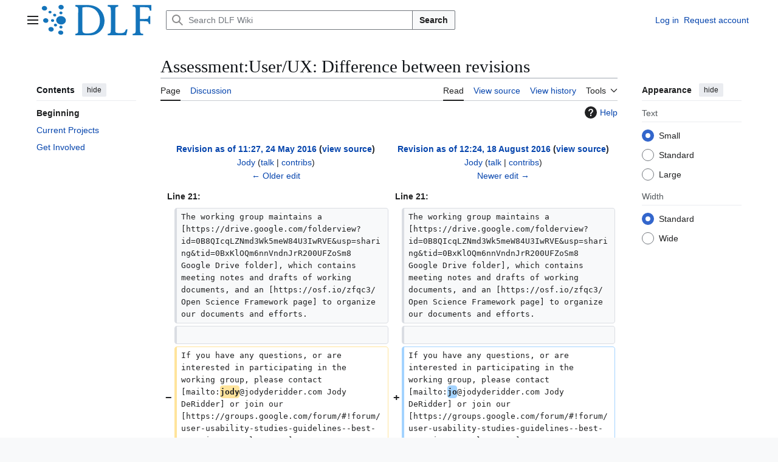

--- FILE ---
content_type: image/svg+xml
request_url: https://wiki.diglib.org/images/dlf-logo.svg
body_size: 2291
content:
<?xml version="1.0" standalone="no"?>
<!DOCTYPE svg PUBLIC "-//W3C//DTD SVG 20010904//EN"
 "http://www.w3.org/TR/2001/REC-SVG-20010904/DTD/svg10.dtd">
<svg version="1.0" xmlns="http://www.w3.org/2000/svg"
 width="323.000000pt" height="400.000000pt" viewBox="0 0 323.000000 400.000000"
 preserveAspectRatio="xMidYMid meet">
<metadata>
Created by potrace 1.13, written by Peter Selinger 2001-2015
</metadata>
<g transform="translate(0.000000,400.000000) scale(0.100000,-0.100000)"
fill="#1474BB" stroke="none">
<path d="M2413 3985 c-98 -30 -187 -107 -212 -186 -6 -19 -12 -63 -12 -96 -3
-227 287 -382 514 -275 120 56 179 148 173 267 -5 87 -24 131 -78 188 -78 79
-161 114 -279 114 -35 1 -83 -5 -106 -12z"/>
<path d="M225 3841 c-71 -23 -105 -43 -148 -90 -151 -163 -68 -405 166 -484
73 -25 197 -18 267 15 120 54 183 144 184 258 0 135 -87 247 -228 294 -70 24
-180 27 -241 7z"/>
<path d="M1016 3205 c-110 -28 -166 -117 -130 -204 31 -73 94 -112 191 -117
104 -5 171 33 197 111 23 67 -19 158 -89 191 -53 24 -118 32 -169 19z"/>
<path d="M2455 3118 c-50 -11 -105 -48 -128 -87 -16 -28 -24 -96 -15 -131 11
-43 68 -109 95 -110 6 0 13 -5 15 -10 2 -6 32 -14 68 -18 50 -6 75 -4 108 8
161 60 172 250 17 325 -59 29 -105 35 -160 23z"/>
<path d="M1585 2811 c-143 -65 -138 -246 8 -319 122 -62 280 1 302 119 28 150
-157 270 -310 200z"/>
<path d="M2430 2519 c-42 -3 -87 -10 -100 -15 -14 -4 -31 -9 -39 -10 -7 -1
-50 -20 -95 -42 -138 -68 -235 -174 -282 -311 -32 -94 -28 -240 8 -328 77
-186 225 -312 437 -374 76 -22 223 -30 306 -17 238 40 426 196 484 403 3 11 5
72 6 135 l0 115 -42 86 c-83 170 -226 284 -420 337 -37 10 -93 20 -123 21 -30
2 -57 4 -60 5 -3 1 -39 -1 -80 -5z"/>
<path d="M395 2226 c-90 -29 -162 -88 -197 -164 -29 -60 -29 -161 -2 -222 102
-225 448 -277 604 -90 125 150 71 360 -118 451 -58 28 -80 33 -157 35 -54 2
-106 -2 -130 -10z"/>
<path d="M1312 2105 c-54 -26 -76 -47 -95 -95 -34 -87 5 -179 95 -224 40 -20
63 -24 118 -23 58 2 75 7 112 32 52 37 78 85 78 145 0 135 -174 228 -308 165z"/>
<path d="M1778 1525 c-2 -2 -17 -5 -34 -8 -69 -11 -141 -71 -153 -129 -26
-126 72 -232 214 -231 68 0 110 18 156 65 31 33 36 48 43 110 7 76 -69 159
-167 182 -31 7 -58 12 -59 11z"/>
<path d="M2414 1242 c-97 -49 -137 -161 -87 -242 93 -152 348 -135 392 26 22
80 -14 153 -101 209 -37 23 -164 28 -204 7z"/>
<path d="M1075 1069 c-67 -25 -122 -66 -154 -113 -41 -62 -48 -86 -49 -158 -1
-180 164 -320 368 -312 108 4 172 29 238 93 172 168 73 438 -182 500 -66 16
-164 12 -221 -10z"/>
<path d="M2377 612 c-263 -67 -306 -351 -73 -487 86 -50 227 -66 321 -36 122
39 218 162 200 258 -15 88 -26 110 -84 175 -67 76 -246 121 -364 90z"/>
</g>
</svg>


--- FILE ---
content_type: image/svg+xml
request_url: https://wiki.diglib.org/images/DLF_wordmark.svg
body_size: 10147
content:
<?xml version="1.0" encoding="UTF-8"?>
<svg version="1.1" xmlns="http://www.w3.org/2000/svg" width="420" height="148">
<path d="M0 0 C10.05851072 -0.04659996 20.11699522 -0.08200846 30.17559242 -0.10362434 C34.84756951 -0.11400546 39.51947205 -0.1280594 44.19140625 -0.15087891 C48.71072484 -0.17281166 53.2299723 -0.18461112 57.74934006 -0.18975449 C59.46267184 -0.19341394 61.17600029 -0.20055839 62.8893013 -0.21146011 C89.06900104 -0.3712243 117.17219709 4.47526762 137 23 C137.77730469 23.69867187 138.55460938 24.39734375 139.35546875 25.1171875 C153.18096613 38.13214484 159.71761334 54.76946258 161.28515625 73.38671875 C161.77956116 90.86285746 156.49909254 107.54020483 144.625 120.5 C142.79534999 122.39288172 140.91829609 124.19263499 139 126 C138.22011719 126.73734375 137.44023437 127.4746875 136.63671875 128.234375 C121.797912 141.10298724 102.15691626 147.19703293 82.76000977 147.11352539 C81.86165909 147.11367142 80.96330841 147.11381744 80.03773499 147.1139679 C77.08893358 147.1132751 74.14019653 147.10551247 71.19140625 147.09765625 C69.13874852 147.09578982 67.08609034 147.09436698 65.03343201 147.09336853 C59.64615639 147.08956107 54.25890798 147.07974597 48.87164307 147.06866455 C43.3682085 147.05841229 37.8647695 147.05386275 32.36132812 147.04882812 C21.57420683 147.03812205 10.78710568 147.02106698 0 147 C0 144.69 0 142.38 0 140 C0.67546875 139.90203125 1.3509375 139.8040625 2.046875 139.703125 C8.97857419 138.63891862 8.97857419 138.63891862 14 134 C15.21171723 131.57656554 15.1363869 130.02207092 15.15390015 127.31340027 C15.16250061 126.32500656 15.17110107 125.33661285 15.17996216 124.31826782 C15.18635208 122.68575577 15.18635208 122.68575577 15.19287109 121.02026367 C15.20104858 119.87708176 15.20922607 118.73389984 15.21765137 117.55607605 C15.2425341 113.76004568 15.2590278 109.96405274 15.2734375 106.16796875 C15.27876118 104.8742013 15.28408485 103.58043385 15.28956985 102.24746132 C15.31080452 96.81129016 15.32993466 91.37513122 15.34119225 85.93892956 C15.35743128 78.14850108 15.3906076 70.35857138 15.44759309 62.56833094 C15.49096234 56.43019868 15.50693721 50.29226209 15.51332474 44.15398598 C15.52005491 41.54283407 15.53532236 38.93168992 15.55921555 36.32063866 C15.59072429 32.66934386 15.59092462 29.01931416 15.58349609 25.36791992 C15.59990143 24.28565125 15.61630676 23.20338257 15.63320923 22.08831787 C15.60340989 16.02463235 15.60340989 16.02463235 12.63076782 10.84736633 C9.86135996 8.90264479 8.01337694 8.17529528 4.6875 7.6875 C3.80449219 7.54699219 2.92148437 7.40648437 2.01171875 7.26171875 C1.34785156 7.17535156 0.68398437 7.08898437 0 7 C0 4.69 0 2.38 0 0 Z M44.64746094 11.01879883 C43.58460876 11.20170975 42.52175659 11.38462067 41.42669678 11.57307434 C40.62588684 11.71395981 39.8250769 11.85484528 39 12 C38.92983757 26.7428222 38.87697645 41.48562223 38.84456348 56.22857761 C38.82911179 63.07439832 38.80805494 69.92011513 38.77368164 76.76586914 C38.74052265 83.3729472 38.72314404 89.97994574 38.71536827 96.58711052 C38.70982718 99.10727576 38.69900685 101.62743512 38.68280983 104.1475544 C38.66101864 107.67865872 38.65803387 111.20931772 38.65942383 114.74047852 C38.648638 115.78129578 38.63785217 116.82211304 38.6267395 117.89447021 C38.65147516 123.70553697 39.14640422 127.89054439 42 133 C52.38481481 141.19853801 73.94091061 137.84511266 86.26953125 136.5390625 C101.59774771 134.42071942 114.88899932 127.05254201 124.3125 114.6875 C135.44221542 98.45385448 137.68157053 79.73548303 134.34765625 60.48828125 C130.43207538 44.40583106 121.39171177 30.30193009 107.5625 21.0625 C93.11030685 12.6728794 78.76540691 9.76918652 62.25 9.6875 C61.31631592 9.68194092 60.38263184 9.67638184 59.4206543 9.6706543 C54.39456363 9.72229675 49.60274009 10.15785871 44.64746094 11.01879883 Z " fill="#1374BA" transform="translate(0,1)"/>
<path d="M0 0 C33.99 0 67.98 0 103 0 C103 8.91 103 17.82 103 27 C100.36 27 97.72 27 95 27 C94.74605469 26.24074219 94.49210937 25.48148438 94.23046875 24.69921875 C93.71419922 23.20841797 93.71419922 23.20841797 93.1875 21.6875 C92.85105469 20.70136719 92.51460938 19.71523438 92.16796875 18.69921875 C90.53743483 14.93099487 89.28969913 13.54394016 85.50219727 11.9465332 C81.0244905 10.73635062 76.84545752 10.64582386 72.2265625 10.5859375 C71.40696045 10.56829346 70.5873584 10.55064941 69.74291992 10.5324707 C66.70380676 10.46977089 63.66437562 10.42333132 60.625 10.375 C53.81875 10.25125 47.0125 10.1275 40 10 C40 29.14 40 48.28 40 68 C46.6825 67.87625 53.365 67.7525 60.25 67.625 C62.35407227 67.59100098 64.45814453 67.55700195 66.62597656 67.52197266 C68.29754217 67.48676019 69.96909305 67.45083822 71.640625 67.4140625 C72.5054248 67.40270264 73.37022461 67.39134277 74.26123047 67.37963867 C75.09315918 67.35957764 75.92508789 67.3395166 76.78222656 67.31884766 C77.86144379 67.29886215 77.86144379 67.29886215 78.96246338 67.2784729 C81.357738 66.95110746 82.95669376 66.28605674 85 65 C86.34817985 62.38038729 86.34817985 62.38038729 87.25 59.375 C87.58515625 58.37210938 87.9203125 57.36921875 88.265625 56.3359375 C88.62914062 55.17964844 88.62914062 55.17964844 89 54 C91.64 54 94.28 54 97 54 C97 66.54 97 79.08 97 92 C94.36 92 91.72 92 89 92 C88.84144531 91.38511719 88.68289063 90.77023438 88.51953125 90.13671875 C87.08586652 84.97956727 87.08586652 84.97956727 83.6875 81 C78.18921652 78.95412708 72.56753608 78.81576506 66.7578125 78.68359375 C65.98944061 78.66281265 65.22106873 78.64203156 64.42941284 78.62062073 C61.99469233 78.55566531 59.55987153 78.49649362 57.125 78.4375 C55.4661358 78.3942633 53.80728144 78.35064743 52.1484375 78.30664062 C48.09905896 78.20003997 44.04958037 78.0986233 40 78 C40.04167775 85.43855766 40.11401327 92.87636765 40.20751953 100.31445312 C40.23571932 102.84400683 40.25693873 105.37364849 40.27099609 107.90332031 C40.29243829 111.54277546 40.3390986 115.18117415 40.390625 118.8203125 C40.39185364 119.94865509 40.39308228 121.07699768 40.39434814 122.23953247 C40.5095064 128.43378809 40.79355498 132.31259313 45 137 C47.82441916 138.93190271 50.3732856 139.32705461 53.75 139.625 C54.54921875 139.69976562 55.3484375 139.77453125 56.171875 139.8515625 C57.07679688 139.92503906 57.07679688 139.92503906 58 140 C58 142.31 58 144.62 58 147 C38.86 147 19.72 147 0 147 C0 144.69 0 142.38 0 140 C0.74765625 139.90203125 1.4953125 139.8040625 2.265625 139.703125 C8.32686441 138.87456691 8.32686441 138.87456691 13.625 136.0625 C15.81409892 132.77885162 16.12693029 130.11254708 16.14044189 126.26907349 C16.14615204 125.29613342 16.15186218 124.32319336 16.15774536 123.32077026 C16.15942215 121.72170334 16.15942215 121.72170334 16.16113281 120.09033203 C16.16609772 118.96651123 16.17106262 117.84269043 16.17617798 116.68481445 C16.19080887 112.95914096 16.19760281 109.23351003 16.203125 105.5078125 C16.20887523 102.92332965 16.21463298 100.33884683 16.22039795 97.75436401 C16.2295661 93.02548311 16.23586565 88.29661928 16.2388947 83.56773102 C16.24337573 76.61062328 16.26092734 69.65371199 16.2898953 62.69666398 C16.31412521 56.66799065 16.3218394 50.63941021 16.32357025 44.61068344 C16.32660095 42.04700526 16.33464345 39.48332799 16.34775543 36.91968155 C16.36477852 33.3357879 16.36294464 29.75237452 16.35644531 26.16845703 C16.3656601 25.10646088 16.37487488 24.04446472 16.3843689 22.95028687 C16.40878709 15.95865633 16.40878709 15.95865633 13 10 C8.94826715 7.68472408 4.57015707 7.46476174 0 7 C0 4.69 0 2.38 0 0 Z " fill="#1474BB" transform="translate(317,1)"/>
<path d="M0 0 C19.14 0 38.28 0 58 0 C58 2.31 58 4.62 58 7 C57.16855469 7.18175781 56.33710938 7.36351562 55.48046875 7.55078125 C54.39378906 7.80214844 53.30710938 8.05351562 52.1875 8.3125 C51.10855469 8.55613281 50.02960938 8.79976562 48.91796875 9.05078125 C46.02200297 9.99284241 44.830971 10.63372851 43 13 C41.80342294 15.39315413 41.87165865 16.86950002 41.86628723 19.54147339 C41.86202225 20.49765564 41.85775726 21.45383789 41.85336304 22.43899536 C41.85381622 23.49150482 41.85426941 24.54401428 41.85473633 25.62841797 C41.85137772 26.73419189 41.8480191 27.83996582 41.84455872 28.97924805 C41.83502656 32.65023916 41.83310444 36.32118477 41.83203125 39.9921875 C41.82882015 42.5356549 41.8254562 45.07912211 41.82194519 47.62258911 C41.81594818 52.9608002 41.81406316 58.29899422 41.81469727 63.63720703 C41.81529789 69.80722612 41.80474996 75.97715773 41.7889536 82.14715469 C41.77430223 88.08131205 41.77070921 94.01544268 41.77130699 99.94961929 C41.77012455 102.47504153 41.76568806 105.00046436 41.75797462 107.52587509 C41.74820565 111.05492206 41.75104069 114.58374256 41.75708008 118.11279297 C41.75146057 119.16125397 41.74584106 120.20971497 41.74005127 121.28994751 C41.74424576 122.25176941 41.74844025 123.21359131 41.75276184 124.20455933 C41.75221707 125.03894972 41.75167231 125.87334011 41.75111103 126.73301506 C42.03166401 129.28840902 42.59528697 130.85076427 44 133 C50.78005268 136.7088902 57.85475189 136.46038289 65.40869141 136.39111328 C67.49578206 136.3750325 69.58093698 136.39101817 71.66796875 136.41015625 C80.021006 136.42343176 86.84820718 136.18625961 93.6875 130.9375 C96.83041696 126.94514602 98.89754638 122.60750475 101 118 C103.64 118 106.28 118 109 118 C108 126 108 126 102 147 C68.34 147 34.68 147 0 147 C0 144.69 0 142.38 0 140 C0.73605469 139.91363281 1.47210938 139.82726562 2.23046875 139.73828125 C6.96347488 139.05677839 10.22605434 138.57271979 14.125 135.6875 C16.86564803 131.75923783 17.12362633 128.05567192 17.13371277 123.35246277 C17.13797775 122.44842209 17.14224274 121.54438141 17.14663696 120.61294556 C17.14618378 119.63361053 17.14573059 118.65427551 17.14526367 117.64526367 C17.14862228 116.60399826 17.1519809 115.56273285 17.15544128 114.48991394 C17.16493643 111.04925339 17.16689372 107.60864159 17.16796875 104.16796875 C17.17118246 101.77289307 17.17454662 99.37781758 17.17805481 96.98274231 C17.18404258 91.96171616 17.18589508 86.94070721 17.18530273 81.91967773 C17.18520116 75.49385437 17.19884972 69.06814163 17.21607494 62.64234447 C17.22720774 57.69488521 17.22922154 52.74745258 17.22869301 47.79998207 C17.22987133 45.43137544 17.2342848 43.06276809 17.24202538 40.69417381 C17.25185036 37.37701098 17.24893712 34.06008681 17.24291992 30.74291992 C17.24853943 29.76965759 17.25415894 28.79639526 17.25994873 27.79364014 C17.23420135 22.19236475 16.72242485 17.34777478 15 12 C11.00445323 8.2541749 5.24404632 7.86552221 0 7 C0 4.69 0 2.38 0 0 Z " fill="#1374BB" transform="translate(179,1)"/>
</svg>
